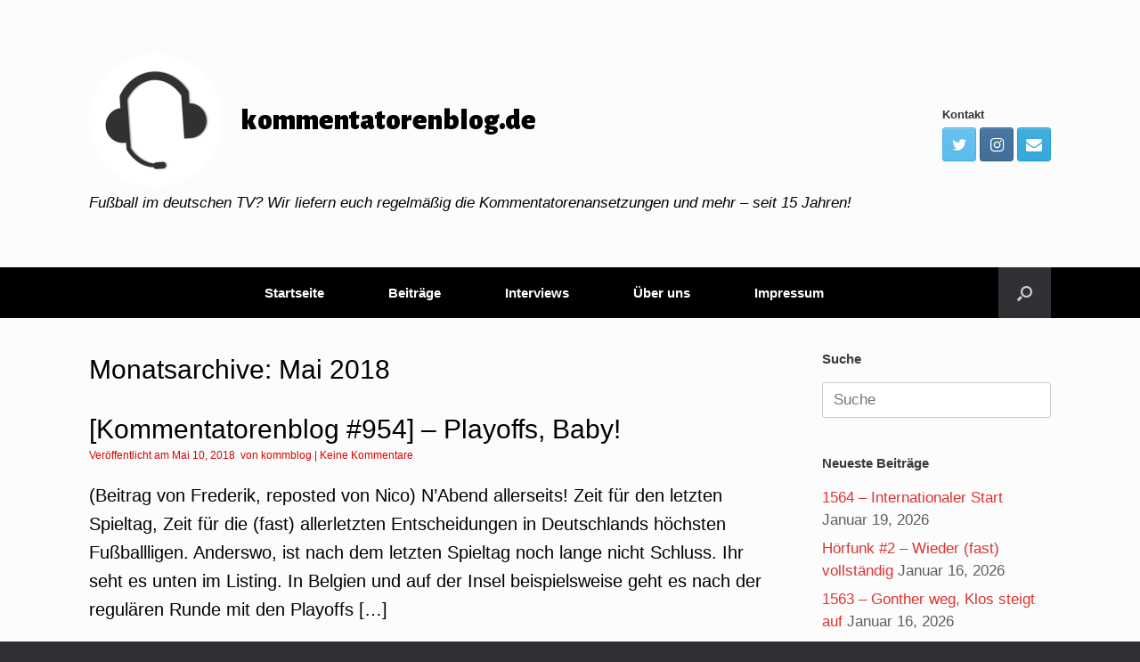

--- FILE ---
content_type: text/html; charset=UTF-8
request_url: https://kommentatorenblog.de/?m=201805
body_size: 62404
content:
<!DOCTYPE html>
<html lang="de">
<head>
	<meta charset="UTF-8" />
	<meta http-equiv="X-UA-Compatible" content="IE=10" />
	<link rel="profile" href="http://gmpg.org/xfn/11" />
	<link rel="pingback" href="https://kommentatorenblog.de/xmlrpc.php" />
	<title>Mai 2018 &#8211; kommentatorenblog.de</title>
<meta name='robots' content='max-image-preview:large' />
	<style>img:is([sizes="auto" i], [sizes^="auto," i]) { contain-intrinsic-size: 3000px 1500px }</style>
	<link rel="alternate" type="application/rss+xml" title="kommentatorenblog.de &raquo; Feed" href="https://kommentatorenblog.de/?feed=rss2" />
<link rel="alternate" type="application/rss+xml" title="kommentatorenblog.de &raquo; Kommentar-Feed" href="https://kommentatorenblog.de/?feed=comments-rss2" />
<script type="text/javascript">
/* <![CDATA[ */
window._wpemojiSettings = {"baseUrl":"https:\/\/s.w.org\/images\/core\/emoji\/15.0.3\/72x72\/","ext":".png","svgUrl":"https:\/\/s.w.org\/images\/core\/emoji\/15.0.3\/svg\/","svgExt":".svg","source":{"concatemoji":"https:\/\/kommentatorenblog.de\/wp-includes\/js\/wp-emoji-release.min.js?ver=6.7.4"}};
/*! This file is auto-generated */
!function(i,n){var o,s,e;function c(e){try{var t={supportTests:e,timestamp:(new Date).valueOf()};sessionStorage.setItem(o,JSON.stringify(t))}catch(e){}}function p(e,t,n){e.clearRect(0,0,e.canvas.width,e.canvas.height),e.fillText(t,0,0);var t=new Uint32Array(e.getImageData(0,0,e.canvas.width,e.canvas.height).data),r=(e.clearRect(0,0,e.canvas.width,e.canvas.height),e.fillText(n,0,0),new Uint32Array(e.getImageData(0,0,e.canvas.width,e.canvas.height).data));return t.every(function(e,t){return e===r[t]})}function u(e,t,n){switch(t){case"flag":return n(e,"\ud83c\udff3\ufe0f\u200d\u26a7\ufe0f","\ud83c\udff3\ufe0f\u200b\u26a7\ufe0f")?!1:!n(e,"\ud83c\uddfa\ud83c\uddf3","\ud83c\uddfa\u200b\ud83c\uddf3")&&!n(e,"\ud83c\udff4\udb40\udc67\udb40\udc62\udb40\udc65\udb40\udc6e\udb40\udc67\udb40\udc7f","\ud83c\udff4\u200b\udb40\udc67\u200b\udb40\udc62\u200b\udb40\udc65\u200b\udb40\udc6e\u200b\udb40\udc67\u200b\udb40\udc7f");case"emoji":return!n(e,"\ud83d\udc26\u200d\u2b1b","\ud83d\udc26\u200b\u2b1b")}return!1}function f(e,t,n){var r="undefined"!=typeof WorkerGlobalScope&&self instanceof WorkerGlobalScope?new OffscreenCanvas(300,150):i.createElement("canvas"),a=r.getContext("2d",{willReadFrequently:!0}),o=(a.textBaseline="top",a.font="600 32px Arial",{});return e.forEach(function(e){o[e]=t(a,e,n)}),o}function t(e){var t=i.createElement("script");t.src=e,t.defer=!0,i.head.appendChild(t)}"undefined"!=typeof Promise&&(o="wpEmojiSettingsSupports",s=["flag","emoji"],n.supports={everything:!0,everythingExceptFlag:!0},e=new Promise(function(e){i.addEventListener("DOMContentLoaded",e,{once:!0})}),new Promise(function(t){var n=function(){try{var e=JSON.parse(sessionStorage.getItem(o));if("object"==typeof e&&"number"==typeof e.timestamp&&(new Date).valueOf()<e.timestamp+604800&&"object"==typeof e.supportTests)return e.supportTests}catch(e){}return null}();if(!n){if("undefined"!=typeof Worker&&"undefined"!=typeof OffscreenCanvas&&"undefined"!=typeof URL&&URL.createObjectURL&&"undefined"!=typeof Blob)try{var e="postMessage("+f.toString()+"("+[JSON.stringify(s),u.toString(),p.toString()].join(",")+"));",r=new Blob([e],{type:"text/javascript"}),a=new Worker(URL.createObjectURL(r),{name:"wpTestEmojiSupports"});return void(a.onmessage=function(e){c(n=e.data),a.terminate(),t(n)})}catch(e){}c(n=f(s,u,p))}t(n)}).then(function(e){for(var t in e)n.supports[t]=e[t],n.supports.everything=n.supports.everything&&n.supports[t],"flag"!==t&&(n.supports.everythingExceptFlag=n.supports.everythingExceptFlag&&n.supports[t]);n.supports.everythingExceptFlag=n.supports.everythingExceptFlag&&!n.supports.flag,n.DOMReady=!1,n.readyCallback=function(){n.DOMReady=!0}}).then(function(){return e}).then(function(){var e;n.supports.everything||(n.readyCallback(),(e=n.source||{}).concatemoji?t(e.concatemoji):e.wpemoji&&e.twemoji&&(t(e.twemoji),t(e.wpemoji)))}))}((window,document),window._wpemojiSettings);
/* ]]> */
</script>
<style id='wp-emoji-styles-inline-css' type='text/css'>

	img.wp-smiley, img.emoji {
		display: inline !important;
		border: none !important;
		box-shadow: none !important;
		height: 1em !important;
		width: 1em !important;
		margin: 0 0.07em !important;
		vertical-align: -0.1em !important;
		background: none !important;
		padding: 0 !important;
	}
</style>
<link rel='stylesheet' id='wp-block-library-css' href='https://kommentatorenblog.de/wp-includes/css/dist/block-library/style.min.css?ver=6.7.4' type='text/css' media='all' />
<link rel='stylesheet' id='ifb-instagram-style-css' href='https://kommentatorenblog.de/wp-content/plugins/social-feed-block/dist/style.css?ver=1.0.7' type='text/css' media='all' />
<style id='classic-theme-styles-inline-css' type='text/css'>
/*! This file is auto-generated */
.wp-block-button__link{color:#fff;background-color:#32373c;border-radius:9999px;box-shadow:none;text-decoration:none;padding:calc(.667em + 2px) calc(1.333em + 2px);font-size:1.125em}.wp-block-file__button{background:#32373c;color:#fff;text-decoration:none}
</style>
<style id='global-styles-inline-css' type='text/css'>
:root{--wp--preset--aspect-ratio--square: 1;--wp--preset--aspect-ratio--4-3: 4/3;--wp--preset--aspect-ratio--3-4: 3/4;--wp--preset--aspect-ratio--3-2: 3/2;--wp--preset--aspect-ratio--2-3: 2/3;--wp--preset--aspect-ratio--16-9: 16/9;--wp--preset--aspect-ratio--9-16: 9/16;--wp--preset--color--black: #000000;--wp--preset--color--cyan-bluish-gray: #abb8c3;--wp--preset--color--white: #ffffff;--wp--preset--color--pale-pink: #f78da7;--wp--preset--color--vivid-red: #cf2e2e;--wp--preset--color--luminous-vivid-orange: #ff6900;--wp--preset--color--luminous-vivid-amber: #fcb900;--wp--preset--color--light-green-cyan: #7bdcb5;--wp--preset--color--vivid-green-cyan: #00d084;--wp--preset--color--pale-cyan-blue: #8ed1fc;--wp--preset--color--vivid-cyan-blue: #0693e3;--wp--preset--color--vivid-purple: #9b51e0;--wp--preset--gradient--vivid-cyan-blue-to-vivid-purple: linear-gradient(135deg,rgba(6,147,227,1) 0%,rgb(155,81,224) 100%);--wp--preset--gradient--light-green-cyan-to-vivid-green-cyan: linear-gradient(135deg,rgb(122,220,180) 0%,rgb(0,208,130) 100%);--wp--preset--gradient--luminous-vivid-amber-to-luminous-vivid-orange: linear-gradient(135deg,rgba(252,185,0,1) 0%,rgba(255,105,0,1) 100%);--wp--preset--gradient--luminous-vivid-orange-to-vivid-red: linear-gradient(135deg,rgba(255,105,0,1) 0%,rgb(207,46,46) 100%);--wp--preset--gradient--very-light-gray-to-cyan-bluish-gray: linear-gradient(135deg,rgb(238,238,238) 0%,rgb(169,184,195) 100%);--wp--preset--gradient--cool-to-warm-spectrum: linear-gradient(135deg,rgb(74,234,220) 0%,rgb(151,120,209) 20%,rgb(207,42,186) 40%,rgb(238,44,130) 60%,rgb(251,105,98) 80%,rgb(254,248,76) 100%);--wp--preset--gradient--blush-light-purple: linear-gradient(135deg,rgb(255,206,236) 0%,rgb(152,150,240) 100%);--wp--preset--gradient--blush-bordeaux: linear-gradient(135deg,rgb(254,205,165) 0%,rgb(254,45,45) 50%,rgb(107,0,62) 100%);--wp--preset--gradient--luminous-dusk: linear-gradient(135deg,rgb(255,203,112) 0%,rgb(199,81,192) 50%,rgb(65,88,208) 100%);--wp--preset--gradient--pale-ocean: linear-gradient(135deg,rgb(255,245,203) 0%,rgb(182,227,212) 50%,rgb(51,167,181) 100%);--wp--preset--gradient--electric-grass: linear-gradient(135deg,rgb(202,248,128) 0%,rgb(113,206,126) 100%);--wp--preset--gradient--midnight: linear-gradient(135deg,rgb(2,3,129) 0%,rgb(40,116,252) 100%);--wp--preset--font-size--small: 13px;--wp--preset--font-size--medium: 20px;--wp--preset--font-size--large: 36px;--wp--preset--font-size--x-large: 42px;--wp--preset--spacing--20: 0.44rem;--wp--preset--spacing--30: 0.67rem;--wp--preset--spacing--40: 1rem;--wp--preset--spacing--50: 1.5rem;--wp--preset--spacing--60: 2.25rem;--wp--preset--spacing--70: 3.38rem;--wp--preset--spacing--80: 5.06rem;--wp--preset--shadow--natural: 6px 6px 9px rgba(0, 0, 0, 0.2);--wp--preset--shadow--deep: 12px 12px 50px rgba(0, 0, 0, 0.4);--wp--preset--shadow--sharp: 6px 6px 0px rgba(0, 0, 0, 0.2);--wp--preset--shadow--outlined: 6px 6px 0px -3px rgba(255, 255, 255, 1), 6px 6px rgba(0, 0, 0, 1);--wp--preset--shadow--crisp: 6px 6px 0px rgba(0, 0, 0, 1);}:where(.is-layout-flex){gap: 0.5em;}:where(.is-layout-grid){gap: 0.5em;}body .is-layout-flex{display: flex;}.is-layout-flex{flex-wrap: wrap;align-items: center;}.is-layout-flex > :is(*, div){margin: 0;}body .is-layout-grid{display: grid;}.is-layout-grid > :is(*, div){margin: 0;}:where(.wp-block-columns.is-layout-flex){gap: 2em;}:where(.wp-block-columns.is-layout-grid){gap: 2em;}:where(.wp-block-post-template.is-layout-flex){gap: 1.25em;}:where(.wp-block-post-template.is-layout-grid){gap: 1.25em;}.has-black-color{color: var(--wp--preset--color--black) !important;}.has-cyan-bluish-gray-color{color: var(--wp--preset--color--cyan-bluish-gray) !important;}.has-white-color{color: var(--wp--preset--color--white) !important;}.has-pale-pink-color{color: var(--wp--preset--color--pale-pink) !important;}.has-vivid-red-color{color: var(--wp--preset--color--vivid-red) !important;}.has-luminous-vivid-orange-color{color: var(--wp--preset--color--luminous-vivid-orange) !important;}.has-luminous-vivid-amber-color{color: var(--wp--preset--color--luminous-vivid-amber) !important;}.has-light-green-cyan-color{color: var(--wp--preset--color--light-green-cyan) !important;}.has-vivid-green-cyan-color{color: var(--wp--preset--color--vivid-green-cyan) !important;}.has-pale-cyan-blue-color{color: var(--wp--preset--color--pale-cyan-blue) !important;}.has-vivid-cyan-blue-color{color: var(--wp--preset--color--vivid-cyan-blue) !important;}.has-vivid-purple-color{color: var(--wp--preset--color--vivid-purple) !important;}.has-black-background-color{background-color: var(--wp--preset--color--black) !important;}.has-cyan-bluish-gray-background-color{background-color: var(--wp--preset--color--cyan-bluish-gray) !important;}.has-white-background-color{background-color: var(--wp--preset--color--white) !important;}.has-pale-pink-background-color{background-color: var(--wp--preset--color--pale-pink) !important;}.has-vivid-red-background-color{background-color: var(--wp--preset--color--vivid-red) !important;}.has-luminous-vivid-orange-background-color{background-color: var(--wp--preset--color--luminous-vivid-orange) !important;}.has-luminous-vivid-amber-background-color{background-color: var(--wp--preset--color--luminous-vivid-amber) !important;}.has-light-green-cyan-background-color{background-color: var(--wp--preset--color--light-green-cyan) !important;}.has-vivid-green-cyan-background-color{background-color: var(--wp--preset--color--vivid-green-cyan) !important;}.has-pale-cyan-blue-background-color{background-color: var(--wp--preset--color--pale-cyan-blue) !important;}.has-vivid-cyan-blue-background-color{background-color: var(--wp--preset--color--vivid-cyan-blue) !important;}.has-vivid-purple-background-color{background-color: var(--wp--preset--color--vivid-purple) !important;}.has-black-border-color{border-color: var(--wp--preset--color--black) !important;}.has-cyan-bluish-gray-border-color{border-color: var(--wp--preset--color--cyan-bluish-gray) !important;}.has-white-border-color{border-color: var(--wp--preset--color--white) !important;}.has-pale-pink-border-color{border-color: var(--wp--preset--color--pale-pink) !important;}.has-vivid-red-border-color{border-color: var(--wp--preset--color--vivid-red) !important;}.has-luminous-vivid-orange-border-color{border-color: var(--wp--preset--color--luminous-vivid-orange) !important;}.has-luminous-vivid-amber-border-color{border-color: var(--wp--preset--color--luminous-vivid-amber) !important;}.has-light-green-cyan-border-color{border-color: var(--wp--preset--color--light-green-cyan) !important;}.has-vivid-green-cyan-border-color{border-color: var(--wp--preset--color--vivid-green-cyan) !important;}.has-pale-cyan-blue-border-color{border-color: var(--wp--preset--color--pale-cyan-blue) !important;}.has-vivid-cyan-blue-border-color{border-color: var(--wp--preset--color--vivid-cyan-blue) !important;}.has-vivid-purple-border-color{border-color: var(--wp--preset--color--vivid-purple) !important;}.has-vivid-cyan-blue-to-vivid-purple-gradient-background{background: var(--wp--preset--gradient--vivid-cyan-blue-to-vivid-purple) !important;}.has-light-green-cyan-to-vivid-green-cyan-gradient-background{background: var(--wp--preset--gradient--light-green-cyan-to-vivid-green-cyan) !important;}.has-luminous-vivid-amber-to-luminous-vivid-orange-gradient-background{background: var(--wp--preset--gradient--luminous-vivid-amber-to-luminous-vivid-orange) !important;}.has-luminous-vivid-orange-to-vivid-red-gradient-background{background: var(--wp--preset--gradient--luminous-vivid-orange-to-vivid-red) !important;}.has-very-light-gray-to-cyan-bluish-gray-gradient-background{background: var(--wp--preset--gradient--very-light-gray-to-cyan-bluish-gray) !important;}.has-cool-to-warm-spectrum-gradient-background{background: var(--wp--preset--gradient--cool-to-warm-spectrum) !important;}.has-blush-light-purple-gradient-background{background: var(--wp--preset--gradient--blush-light-purple) !important;}.has-blush-bordeaux-gradient-background{background: var(--wp--preset--gradient--blush-bordeaux) !important;}.has-luminous-dusk-gradient-background{background: var(--wp--preset--gradient--luminous-dusk) !important;}.has-pale-ocean-gradient-background{background: var(--wp--preset--gradient--pale-ocean) !important;}.has-electric-grass-gradient-background{background: var(--wp--preset--gradient--electric-grass) !important;}.has-midnight-gradient-background{background: var(--wp--preset--gradient--midnight) !important;}.has-small-font-size{font-size: var(--wp--preset--font-size--small) !important;}.has-medium-font-size{font-size: var(--wp--preset--font-size--medium) !important;}.has-large-font-size{font-size: var(--wp--preset--font-size--large) !important;}.has-x-large-font-size{font-size: var(--wp--preset--font-size--x-large) !important;}
:where(.wp-block-post-template.is-layout-flex){gap: 1.25em;}:where(.wp-block-post-template.is-layout-grid){gap: 1.25em;}
:where(.wp-block-columns.is-layout-flex){gap: 2em;}:where(.wp-block-columns.is-layout-grid){gap: 2em;}
:root :where(.wp-block-pullquote){font-size: 1.5em;line-height: 1.6;}
</style>
<link rel='stylesheet' id='bwg_fonts-css' href='https://kommentatorenblog.de/wp-content/plugins/photo-gallery/css/bwg-fonts/fonts.css?ver=0.0.1' type='text/css' media='all' />
<link rel='stylesheet' id='sumoselect-css' href='https://kommentatorenblog.de/wp-content/plugins/photo-gallery/css/sumoselect.min.css?ver=3.4.6' type='text/css' media='all' />
<link rel='stylesheet' id='mCustomScrollbar-css' href='https://kommentatorenblog.de/wp-content/plugins/photo-gallery/css/jquery.mCustomScrollbar.min.css?ver=3.1.5' type='text/css' media='all' />
<link rel='stylesheet' id='bwg_googlefonts-css' href='https://fonts.googleapis.com/css?family=Ubuntu&#038;subset=greek,latin,greek-ext,vietnamese,cyrillic-ext,latin-ext,cyrillic' type='text/css' media='all' />
<link rel='stylesheet' id='bwg_frontend-css' href='https://kommentatorenblog.de/wp-content/plugins/photo-gallery/css/styles.min.css?ver=1.8.31' type='text/css' media='all' />
<link rel='stylesheet' id='yop-public-css' href='https://kommentatorenblog.de/wp-content/plugins/yop-poll/public/assets/css/yop-poll-public-6.5.29.css?ver=6.7.4' type='text/css' media='all' />
<link rel='stylesheet' id='vantage-style-css' href='https://kommentatorenblog.de/wp-content/themes/vantage/style.css?ver=1.19.8' type='text/css' media='all' />
<link rel='stylesheet' id='font-awesome-css' href='https://kommentatorenblog.de/wp-content/themes/vantage/fontawesome/css/font-awesome.css?ver=4.6.2' type='text/css' media='all' />
<link rel='stylesheet' id='social-media-widget-css' href='https://kommentatorenblog.de/wp-content/themes/vantage/css/social-media-widget.css?ver=1.19.8' type='text/css' media='all' />
<link rel='stylesheet' id='siteorigin-mobilenav-css' href='https://kommentatorenblog.de/wp-content/themes/vantage/inc/mobilenav/css/mobilenav.css?ver=1.19.8' type='text/css' media='all' />
<script type="text/javascript" src="https://kommentatorenblog.de/wp-includes/js/dist/vendor/react.min.js?ver=18.3.1.1" id="react-js"></script>
<script type="text/javascript" src="https://kommentatorenblog.de/wp-includes/js/dist/vendor/react-dom.min.js?ver=18.3.1.1" id="react-dom-js"></script>
<script type="text/javascript" src="https://kommentatorenblog.de/wp-includes/js/jquery/jquery.min.js?ver=3.7.1" id="jquery-core-js"></script>
<script type="text/javascript" src="https://kommentatorenblog.de/wp-includes/js/jquery/jquery-migrate.min.js?ver=3.4.1" id="jquery-migrate-js"></script>
<script type="text/javascript" src="https://kommentatorenblog.de/wp-content/plugins/social-feed-block/dist/script.js?ver=1.0.7" id="ifb-instagram-script-js"></script>
<script type="text/javascript" src="https://kommentatorenblog.de/wp-content/plugins/photo-gallery/js/jquery.sumoselect.min.js?ver=3.4.6" id="sumoselect-js"></script>
<script type="text/javascript" src="https://kommentatorenblog.de/wp-content/plugins/photo-gallery/js/tocca.min.js?ver=2.0.9" id="bwg_mobile-js"></script>
<script type="text/javascript" src="https://kommentatorenblog.de/wp-content/plugins/photo-gallery/js/jquery.mCustomScrollbar.concat.min.js?ver=3.1.5" id="mCustomScrollbar-js"></script>
<script type="text/javascript" src="https://kommentatorenblog.de/wp-content/plugins/photo-gallery/js/jquery.fullscreen.min.js?ver=0.6.0" id="jquery-fullscreen-js"></script>
<script type="text/javascript" id="bwg_frontend-js-extra">
/* <![CDATA[ */
var bwg_objectsL10n = {"bwg_field_required":"Feld ist erforderlich.","bwg_mail_validation":"Dies ist keine g\u00fcltige E-Mail-Adresse.","bwg_search_result":"Es gibt keine Bilder, die deiner Suche entsprechen.","bwg_select_tag":"Select Tag","bwg_order_by":"Order By","bwg_search":"Suchen","bwg_show_ecommerce":"Show Ecommerce","bwg_hide_ecommerce":"Hide Ecommerce","bwg_show_comments":"Kommentare anzeigen","bwg_hide_comments":"Kommentare ausblenden ","bwg_restore":"Wiederherstellen","bwg_maximize":"Maximieren","bwg_fullscreen":"Vollbild","bwg_exit_fullscreen":"Vollbild verlassen","bwg_search_tag":"SEARCH...","bwg_tag_no_match":"No tags found","bwg_all_tags_selected":"All tags selected","bwg_tags_selected":"tags selected","play":"Abspielen","pause":"Pause","is_pro":"","bwg_play":"Abspielen","bwg_pause":"Pause","bwg_hide_info":"Info ausblenden","bwg_show_info":"Info anzeigen","bwg_hide_rating":"Hide rating","bwg_show_rating":"Show rating","ok":"Ok","cancel":"Cancel","select_all":"Select all","lazy_load":"0","lazy_loader":"https:\/\/kommentatorenblog.de\/wp-content\/plugins\/photo-gallery\/images\/ajax_loader.png","front_ajax":"0","bwg_tag_see_all":"see all tags","bwg_tag_see_less":"see less tags"};
/* ]]> */
</script>
<script type="text/javascript" src="https://kommentatorenblog.de/wp-content/plugins/photo-gallery/js/scripts.min.js?ver=1.8.31" id="bwg_frontend-js"></script>
<script type="text/javascript" id="yop-public-js-extra">
/* <![CDATA[ */
var objectL10n = {"yopPollParams":{"urlParams":{"ajax":"https:\/\/kommentatorenblog.de\/wp-admin\/admin-ajax.php","wpLogin":"https:\/\/kommentatorenblog.de\/wp-login.php?redirect_to=https%3A%2F%2Fkommentatorenblog.de%2Fwp-admin%2Fadmin-ajax.php%3Faction%3Dyop_poll_record_wordpress_vote"},"apiParams":{"reCaptcha":{"siteKey":""},"reCaptchaV2Invisible":{"siteKey":""},"reCaptchaV3":{"siteKey":""},"hCaptcha":{"siteKey":""}},"captchaParams":{"imgPath":"https:\/\/kommentatorenblog.de\/wp-content\/plugins\/yop-poll\/public\/assets\/img\/","url":"https:\/\/kommentatorenblog.de\/wp-content\/plugins\/yop-poll\/app.php","accessibilityAlt":"Sound icon","accessibilityTitle":"Accessibility option: listen to a question and answer it!","accessibilityDescription":"Type below the <strong>answer<\/strong> to what you hear. Numbers or words:","explanation":"Click or touch the <strong>ANSWER<\/strong>","refreshAlt":"Refresh\/reload icon","refreshTitle":"Refresh\/reload: get new images and accessibility option!"},"voteParams":{"invalidPoll":"Invalid Poll","noAnswersSelected":"No answer selected","minAnswersRequired":"At least {min_answers_allowed} answer(s) required","maxAnswersRequired":"A max of {max_answers_allowed} answer(s) accepted","noAnswerForOther":"No other answer entered","noValueForCustomField":"{custom_field_name} is required","consentNotChecked":"You must agree to our terms and conditions","noCaptchaSelected":"Captcha is required","thankYou":"Thank you for your vote"},"resultsParams":{"singleVote":"vote","multipleVotes":"votes","singleAnswer":"answer","multipleAnswers":"answers"}}};
/* ]]> */
</script>
<script type="text/javascript" src="https://kommentatorenblog.de/wp-content/plugins/yop-poll/public/assets/js/yop-poll-public-6.5.29.min.js?ver=6.7.4" id="yop-public-js"></script>
<script type="text/javascript" src="https://kommentatorenblog.de/wp-content/themes/vantage/js/jquery.flexslider.min.js?ver=2.1" id="jquery-flexslider-js"></script>
<script type="text/javascript" src="https://kommentatorenblog.de/wp-content/themes/vantage/js/jquery.touchSwipe.min.js?ver=1.6.6" id="jquery-touchswipe-js"></script>
<script type="text/javascript" id="vantage-main-js-extra">
/* <![CDATA[ */
var vantage = {"fitvids":"1"};
/* ]]> */
</script>
<script type="text/javascript" src="https://kommentatorenblog.de/wp-content/themes/vantage/js/jquery.theme-main.min.js?ver=1.19.8" id="vantage-main-js"></script>
<script type="text/javascript" src="https://kommentatorenblog.de/wp-content/themes/vantage/js/jquery.fitvids.min.js?ver=1.0" id="jquery-fitvids-js"></script>
<!--[if lt IE 9]>
<script type="text/javascript" src="https://kommentatorenblog.de/wp-content/themes/vantage/js/html5.min.js?ver=3.7.3" id="vantage-html5-js"></script>
<![endif]-->
<!--[if (gte IE 6)&(lte IE 8)]>
<script type="text/javascript" src="https://kommentatorenblog.de/wp-content/themes/vantage/js/selectivizr.min.js?ver=1.0.3b" id="vantage-selectivizr-js"></script>
<![endif]-->
<script type="text/javascript" id="siteorigin-mobilenav-js-extra">
/* <![CDATA[ */
var mobileNav = {"search":{"url":"https:\/\/kommentatorenblog.de","placeholder":"Suche"},"text":{"navigate":"Men\u00fc","back":"Zur\u00fcck","close":"Schlie\u00dfen"},"nextIconUrl":"https:\/\/kommentatorenblog.de\/wp-content\/themes\/vantage\/inc\/mobilenav\/images\/next.png","mobileMenuClose":"<i class=\"fa fa-times\"><\/i>"};
/* ]]> */
</script>
<script type="text/javascript" src="https://kommentatorenblog.de/wp-content/themes/vantage/inc/mobilenav/js/mobilenav.min.js?ver=1.19.8" id="siteorigin-mobilenav-js"></script>
<link rel="https://api.w.org/" href="https://kommentatorenblog.de/index.php?rest_route=/" /><link rel="EditURI" type="application/rsd+xml" title="RSD" href="https://kommentatorenblog.de/xmlrpc.php?rsd" />
<meta name="generator" content="WordPress 6.7.4" />
<meta name="viewport" content="width=device-width, initial-scale=1" />		<style type="text/css">
			.so-mobilenav-mobile + * { display: none; }
			@media screen and (max-width: 480px) { .so-mobilenav-mobile + * { display: block; } .so-mobilenav-standard + * { display: none; } .site-navigation #search-icon { display: none; } }
		</style>
	<style type="text/css">.recentcomments a{display:inline !important;padding:0 !important;margin:0 !important;}</style>	<style type="text/css" media="screen">
		#footer-widgets .widget { width: 100%; }
		#masthead-widgets .widget { width: 100%; }
	</style>
	<style type="text/css" id="customizer-css">@import url(//fonts.googleapis.com/css?family=Alegreya+Sans:900&display=block); body,button,input,select,textarea { font-family: "Arial", Arial, Helvetica, sans-serif; font-weight: 400 } #masthead.site-header .hgroup .site-title, #masthead.site-header.masthead-logo-in-menu .logo > .site-title { font-family: "Alegreya Sans"; font-weight: 900; color: #000000 } #page-wrapper h1,#page-wrapper h2,#page-wrapper h3,#page-wrapper h4,#page-wrapper h5,#page-wrapper h6 { font-family: "Arial", Arial, Helvetica, sans-serif; font-weight: 400 } .main-navigation, .mobile-nav-frame, .mobile-nav-frame .title h3 { font-family: "Arial", Arial, Helvetica, sans-serif; font-weight: 400 } #masthead.site-header .hgroup .site-title, #masthead.masthead-logo-in-menu .logo > .site-title { font-size: 33px } #masthead .hgroup .site-description, #masthead.masthead-logo-in-menu .site-description { color: #000000 } #masthead .hgroup .support-text, #masthead .hgroup .site-description { font-size: 17px; color: #000000 } #page-title, article.post .entry-header h1.entry-title, article.page .entry-header h1.entry-title { font-size: 30px; color: #000000 } .entry-content { font-size: 20px } #secondary .widget { font-size: 17px } article.post .entry-header .entry-meta, article.post .entry-categories, article.page .entry-categories { color: #dd0000 } article.post .entry-header .entry-meta a, article.post .entry-categories a, article.page .entry-categories a { color: #dd0000 } .entry-content, .entry-summary, #comments .commentlist article .comment-meta a { color: #000000 } .entry-content h1, .entry-content h2, .entry-content h3, .entry-content h4, .entry-content h5, .entry-content h6, #comments .commentlist article .comment-author a, #comments .commentlist article .comment-author, #comments-title, #reply-title, #commentform label { color: #000000 } #comments-title, #reply-title { border-bottom-color: #000000 } .entry-content h1 { font-size: 23px } .entry-content h5 { font-size: 20px } .entry-content h6 { font-size: 20px } #masthead .hgroup { padding-top: 60px; padding-bottom: 60px } .entry-content a, .entry-content a:visited, article.post .author-box .box-content .author-posts a:hover, #secondary a, #secondary a:visited, #masthead .hgroup a, #masthead .hgroup a:visited, .comment-form .logged-in-as a, .comment-form .logged-in-as a:visited { color: #dd3333 } .entry-content a:hover, .entry-content a:focus, .entry-content a:active, #secondary a:hover, #masthead .hgroup a:hover, #masthead .hgroup a:focus, #masthead .hgroup a:active, .comment-form .logged-in-as a:hover, .comment-form .logged-in-as a:focus, .comment-form .logged-in-as a:active { color: #dd3333 } .main-navigation ul { text-align: center } .main-navigation { background-color: #000000 } .main-navigation a { color: #ffffff } .main-navigation ul ul { background-color: #000000 } .main-navigation ul ul a { color: #ffffff } .main-navigation ul li:hover > a, .main-navigation ul li.focus > a, #search-icon #search-icon-icon:hover, #search-icon #search-icon-icon:focus { background-color: #dd3333 } .main-navigation ul ul li:hover > a, .main-navigation ul ul li.focus > a { background-color: #dd3333 } .main-navigation [class^="fa fa-"], .main-navigation .mobile-nav-icon { color: #ffffff } .main-navigation ul li a { padding-top: 21px; padding-bottom: 21px } .main-navigation ul li a, #masthead.masthead-logo-in-menu .logo { padding-left: 36px; padding-right: 36px } .main-navigation ul li { font-size: 15px } a.button, button, html input[type="button"], input[type="reset"], input[type="submit"], .post-navigation a, #image-navigation a, article.post .more-link, article.page .more-link, .paging-navigation a, .woocommerce #page-wrapper .button, .woocommerce a.button, .woocommerce .checkout-button, .woocommerce input.button, #infinite-handle span { background: #ffffff; border-color: #dd3333 } a.button:hover, button:hover, html input[type="button"]:hover, input[type="reset"]:hover, input[type="submit"]:hover, .post-navigation a:hover, #image-navigation a:hover, article.post .more-link:hover, article.page .more-link:hover, .paging-navigation a:hover, .woocommerce #page-wrapper .button:hover, .woocommerce a.button:hover, .woocommerce .checkout-button:hover, .woocommerce input.button:hover, .woocommerce input.button:disabled:hover, .woocommerce input.button:disabled[disabled]:hover, #infinite-handle span:hover { background: #ffffff } a.button:hover, button:hover, html input[type="button"]:hover, input[type="reset"]:hover, input[type="submit"]:hover, .post-navigation a:hover, #image-navigation a:hover, article.post .more-link:hover, article.page .more-link:hover, .paging-navigation a:hover, .woocommerce #page-wrapper .button:hover, .woocommerce a.button:hover, .woocommerce .checkout-button:hover, .woocommerce input.button:hover, #infinite-handle span:hover { opacity: 0.75; border-color: #dd3333 } a.button:focus, button:focus, html input[type="button"]:focus, input[type="reset"]:focus, input[type="submit"]:focus, .post-navigation a:focus, #image-navigation a:focus, article.post .more-link:focus, article.page .more-link:focus, .paging-navigation a:focus, .woocommerce #page-wrapper .button:focus, .woocommerce a.button:focus, .woocommerce .checkout-button:focus, .woocommerce input.button:focus, .woocommerce input.button:disabled:focus, .woocommerce input.button:disabled[disabled]:focus, #infinite-handle span:focus { background: #ffffff } a.button:focus, button:focus, html input[type="button"]:focus, input[type="reset"]:focus, input[type="submit"]:focus, .post-navigation a:focus, #image-navigation a:focus, article.post .more-link:focus, article.page .more-link:focus, .paging-navigation a:focus, .woocommerce #page-wrapper .button:focus, .woocommerce a.button:focus, .woocommerce .checkout-button:focus, .woocommerce input.button:focus, #infinite-handle span:focus { opacity: 0.75; border-color: #dd3333 } a.button, button, html input[type="button"], input[type="reset"], input[type="submit"], .post-navigation a, #image-navigation a, article.post .more-link, article.page .more-link, .paging-navigation a, .woocommerce #page-wrapper .button, .woocommerce a.button, .woocommerce .checkout-button, .woocommerce input.button, #infinite-handle span button { text-shadow: none } a.button, button, html input[type="button"], input[type="reset"], input[type="submit"], .post-navigation a, #image-navigation a, article.post .more-link, article.page .more-link, .paging-navigation a, .woocommerce #page-wrapper .button, .woocommerce a.button, .woocommerce .checkout-button, .woocommerce input.button, .woocommerce #respond input#submit.alt, .woocommerce a.button.alt, .woocommerce button.button.alt, .woocommerce input.button.alt, #infinite-handle span { -webkit-box-shadow: none; -moz-box-shadow: none; box-shadow: none } #masthead { background-size: cover } </style><link rel="icon" href="https://kommentatorenblog.de/wp-content/uploads/2023/11/cropped-KommBlog_Logo-32x32.png" sizes="32x32" />
<link rel="icon" href="https://kommentatorenblog.de/wp-content/uploads/2023/11/cropped-KommBlog_Logo-192x192.png" sizes="192x192" />
<link rel="apple-touch-icon" href="https://kommentatorenblog.de/wp-content/uploads/2023/11/cropped-KommBlog_Logo-180x180.png" />
<meta name="msapplication-TileImage" content="https://kommentatorenblog.de/wp-content/uploads/2023/11/cropped-KommBlog_Logo-270x270.png" />
<style id="wpforms-css-vars-root">
				:root {
					--wpforms-field-border-radius: 3px;
--wpforms-field-background-color: #ffffff;
--wpforms-field-border-color: rgba( 0, 0, 0, 0.25 );
--wpforms-field-text-color: rgba( 0, 0, 0, 0.7 );
--wpforms-label-color: rgba( 0, 0, 0, 0.85 );
--wpforms-label-sublabel-color: rgba( 0, 0, 0, 0.55 );
--wpforms-label-error-color: #d63637;
--wpforms-button-border-radius: 3px;
--wpforms-button-background-color: #066aab;
--wpforms-button-text-color: #ffffff;
--wpforms-field-size-input-height: 43px;
--wpforms-field-size-input-spacing: 15px;
--wpforms-field-size-font-size: 16px;
--wpforms-field-size-line-height: 19px;
--wpforms-field-size-padding-h: 14px;
--wpforms-field-size-checkbox-size: 16px;
--wpforms-field-size-sublabel-spacing: 5px;
--wpforms-field-size-icon-size: 1;
--wpforms-label-size-font-size: 16px;
--wpforms-label-size-line-height: 19px;
--wpforms-label-size-sublabel-font-size: 14px;
--wpforms-label-size-sublabel-line-height: 17px;
--wpforms-button-size-font-size: 17px;
--wpforms-button-size-height: 41px;
--wpforms-button-size-padding-h: 15px;
--wpforms-button-size-margin-top: 10px;

				}
			</style></head>

<body class="archive date wp-custom-logo group-blog responsive layout-full no-js has-sidebar has-menu-search page-layout-default mobilenav">


<div id="page-wrapper">

	<a class="skip-link screen-reader-text" href="#content">Zum Inhalt springen</a>

	
	
		<header id="masthead" class="site-header" role="banner">

	<div class="hgroup full-container ">

		
			<a href="https://kommentatorenblog.de/" title="kommentatorenblog.de" rel="home" class="logo">
				<img src="https://kommentatorenblog.de/wp-content/uploads/2023/11/cropped-cropped-cropped-cropped-cropped-KommBlog_Logo-e1765552013891.png"  class="logo-height-constrain"  width="150"  height="150"  alt="kommentatorenblog.de Logo"  /><p class="site-title logo-title">kommentatorenblog.de</p>			</a>
							<p class="site-description">Fußball im deutschen TV? Wir liefern euch regelmäßig die Kommentatorenansetzungen und mehr &#8211; seit 15 Jahren!</p>
			
				<div id="header-sidebar" class="no-logo-overlay">
					<aside id="vantage-social-media-3" class="widget widget_vantage-social-media"><h3 class="widget-title">Kontakt</h3><a class="social-media-icon social-media-icon-twitter social-media-icon-size-medium" href="https://twitter.com/komm_blog" title="kommentatorenblog.de Twitter" ><span class="fa fa-twitter"></span></a><a class="social-media-icon social-media-icon-instagram social-media-icon-size-medium" href="https://www.instagram.com/kommentatorenblog.de/" title="kommentatorenblog.de Instagram" ><span class="fa fa-instagram"></span></a><a class="social-media-icon social-media-icon-envelope social-media-icon-size-medium" href="mailto:mail@kommentatorenblog.de" title="kommentatorenblog.de E-Mail" ><span class="fa fa-envelope"></span></a></aside>				</div>

			
		
	</div><!-- .hgroup.full-container -->

	
<nav class="site-navigation main-navigation primary use-sticky-menu mobile-navigation">

	<div class="full-container">
				
					<div id="so-mobilenav-standard-1" data-id="1" class="so-mobilenav-standard"></div><div class="menu-home-container"><ul id="menu-home" class="menu"><li id="menu-item-1057" class="menu-item menu-item-type-custom menu-item-object-custom menu-item-home menu-item-has-children menu-item-1057"><a href="http://kommentatorenblog.de/"><span class="icon"></span>Startseite</a>
<ul class="sub-menu">
	<li id="menu-item-1051" class="menu-item menu-item-type-post_type menu-item-object-page menu-item-home menu-item-1051"><a href="https://kommentatorenblog.de/">Pinnwand</a></li>
</ul>
</li>
<li id="menu-item-5599" class="menu-item menu-item-type-post_type menu-item-object-page current_page_parent menu-item-5599"><a href="https://kommentatorenblog.de/?page_id=5595">Beiträge</a></li>
<li id="menu-item-1050" class="menu-item menu-item-type-post_type menu-item-object-page menu-item-1050"><a href="https://kommentatorenblog.de/?page_id=1048">Interviews</a></li>
<li id="menu-item-5625" class="menu-item menu-item-type-post_type menu-item-object-page menu-item-5625"><a href="https://kommentatorenblog.de/?page_id=5622">Über uns</a></li>
<li id="menu-item-1052" class="menu-item menu-item-type-post_type menu-item-object-page menu-item-1052"><a href="https://kommentatorenblog.de/?page_id=17">Impressum</a></li>
</ul></div><div id="so-mobilenav-mobile-1" data-id="1" class="so-mobilenav-mobile"></div><div class="menu-mobilenav-container"><ul id="mobile-nav-item-wrap-1" class="menu"><li><a href="#" class="mobilenav-main-link" data-id="1"><span class="mobile-nav-icon"></span>Menü</a></li></ul></div>		
					<div id="search-icon">
				<div id="search-icon-icon" tabindex="0" aria-label="Suche öffnen"><div class="vantage-icon-search"></div></div>
				
<form method="get" class="searchform" action="https://kommentatorenblog.de/" role="search">
	<label for="search-form" class="screen-reader-text">Suche nach:</label>
	<input type="search" name="s" class="field" id="search-form" value="" placeholder="Suche"/>
</form>
			</div>
					</div>
</nav><!-- .site-navigation .main-navigation -->

</header><!-- #masthead .site-header -->

	
	
	
	
	<div id="main" class="site-main">
		<div class="full-container">
			
<section id="primary" class="content-area">
	<div id="content" class="site-content" role="main">

		<header class="page-header">
			<h1 id="page-title">Monatsarchive: <span>Mai 2018</span></h1>
					</header><!-- .page-header -->

		
		
		
<article id="post-7344" class="post-7344 post type-post status-publish format-standard hentry category-bundesliga-und-co category-uncategorized">

	
	<div class="entry-main">

		
		<header class="entry-header">
			
			<h1 class="entry-title"><a href="https://kommentatorenblog.de/?p=7344" title="Permalink zu [Kommentatorenblog #954] – Playoffs, Baby!" rel="bookmark">[Kommentatorenblog #954] – Playoffs, Baby!</a></h1>

							<div class="entry-meta">
					Veröffentlicht am <a href="https://kommentatorenblog.de/?p=7344" title="12:07 p.m." rel="bookmark"><time class="entry-date" datetime="2018-05-10T12:07:00+01:00">Mai 10, 2018</time></a><time class="updated" datetime="2021-03-07T13:01:36+01:00">März 7, 2021</time> ﻿<span class="byline"> von <span class="author vcard"><a class="url fn n" href="https://kommentatorenblog.de/?author=1" title="Alle Beiträge von kommblog anzeigen" rel="author">kommblog</a></span></span>  | <span class="comments-link"><a href="https://kommentatorenblog.de/?p=7344#respond">Keine Kommentare</a></span>				</div><!-- .entry-meta -->
			
		</header><!-- .entry-header -->

					<div class="entry-content">
				<p>(Beitrag von Frederik, reposted von Nico) N’Abend allerseits! Zeit für den letzten Spieltag, Zeit für die (fast) allerletzten Entscheidungen in Deutschlands höchsten Fußballligen. Anderswo, ist nach dem letzten Spieltag noch lange nicht Schluss. Ihr seht es unten im Listing. In Belgien und auf der Insel beispielsweise geht es nach der regulären Runde mit den Playoffs [&hellip;]</p>
															</div><!-- .entry-content -->
		
		
	</div>

</article><!-- #post-7344 -->

	
		
<article id="post-7346" class="post-7346 post type-post status-publish format-standard hentry category-bundesliga-und-co category-uncategorized">

	
	<div class="entry-main">

		
		<header class="entry-header">
			
			<h1 class="entry-title"><a href="https://kommentatorenblog.de/?p=7346" title="Permalink zu [Kommentatorenblog #952] – Von Kufen und Rädern" rel="bookmark">[Kommentatorenblog #952] – Von Kufen und Rädern</a></h1>

							<div class="entry-meta">
					Veröffentlicht am <a href="https://kommentatorenblog.de/?p=7346" title="12:10 p.m." rel="bookmark"><time class="entry-date" datetime="2018-05-03T12:10:00+01:00">Mai 3, 2018</time></a><time class="updated" datetime="2021-03-07T13:01:36+01:00">März 7, 2021</time> ﻿<span class="byline"> von <span class="author vcard"><a class="url fn n" href="https://kommentatorenblog.de/?author=4" title="Alle Beiträge von Dennis anzeigen" rel="author">Dennis</a></span></span>  | <span class="comments-link"><a href="https://kommentatorenblog.de/?p=7346#respond">Keine Kommentare</a></span>				</div><!-- .entry-meta -->
			
		</header><!-- .entry-header -->

					<div class="entry-content">
				<p>(Beitrag von Dennis, reposted von Nico) N’Abend allerseits! Eiszeit sieht zwar, zumindest wenn man die aktuelle Wetterlage betrachtet, etwas anders aus, ändert aber nichts an der Tatsache, dass am morgigen Freitag die 82. Eishockey-Weltmeisterschaft beginnt. Dieses Jahr finden die Wettkämpfe in den dänischen Städten Kopenhagen und Herning statt. Nach dem sensationellen Silbermedaillengewinn bei den Olympischen [&hellip;]</p>
															</div><!-- .entry-content -->
		
		
	</div>

</article><!-- #post-7346 -->

	
	

	</div><!-- #content .site-content -->
</section><!-- #primary .content-area -->


<div id="secondary" class="widget-area" role="complementary">
		<aside id="search-2" class="widget widget_search"><h3 class="widget-title">Suche</h3>
<form method="get" class="searchform" action="https://kommentatorenblog.de/" role="search">
	<label for="search-form" class="screen-reader-text">Suche nach:</label>
	<input type="search" name="s" class="field" id="search-form" value="" placeholder="Suche"/>
</form>
</aside>
		<aside id="recent-posts-2" class="widget widget_recent_entries">
		<h3 class="widget-title">Neueste Beiträge</h3>
		<ul>
											<li>
					<a href="https://kommentatorenblog.de/?p=24130">1564 &#8211; Internationaler Start</a>
											<span class="post-date">Januar 19, 2026</span>
									</li>
											<li>
					<a href="https://kommentatorenblog.de/?p=24090">Hörfunk #2 &#8211; Wieder (fast) vollständig</a>
											<span class="post-date">Januar 16, 2026</span>
									</li>
											<li>
					<a href="https://kommentatorenblog.de/?p=24094">1563 &#8211; Gonther weg, Klos steigt auf</a>
											<span class="post-date">Januar 16, 2026</span>
									</li>
					</ul>

		</aside><aside id="recent-comments-2" class="widget widget_recent_comments"><h3 class="widget-title">Neueste Kommentare</h3><ul id="recentcomments"><li class="recentcomments"><span class="comment-author-link">Maurice</span> bei <a href="https://kommentatorenblog.de/?p=24130#comment-25243">1564 &#8211; Internationaler Start</a></li><li class="recentcomments"><span class="comment-author-link">Jonas</span> bei <a href="https://kommentatorenblog.de/?p=24090#comment-25242">Hörfunk #2 &#8211; Wieder (fast) vollständig</a></li><li class="recentcomments"><span class="comment-author-link">Markus Brauckmann</span> bei <a href="https://kommentatorenblog.de/?p=24130#comment-25241">1564 &#8211; Internationaler Start</a></li></ul></aside><aside id="calendar-5" class="widget widget_calendar"><div id="calendar_wrap" class="calendar_wrap"><table id="wp-calendar" class="wp-calendar-table">
	<caption>Mai 2018</caption>
	<thead>
	<tr>
		<th scope="col" title="Montag">M</th>
		<th scope="col" title="Dienstag">D</th>
		<th scope="col" title="Mittwoch">M</th>
		<th scope="col" title="Donnerstag">D</th>
		<th scope="col" title="Freitag">F</th>
		<th scope="col" title="Samstag">S</th>
		<th scope="col" title="Sonntag">S</th>
	</tr>
	</thead>
	<tbody>
	<tr>
		<td colspan="1" class="pad">&nbsp;</td><td>1</td><td>2</td><td><a href="https://kommentatorenblog.de/?m=20180503" aria-label="Beiträge veröffentlicht am 3. May 2018">3</a></td><td>4</td><td>5</td><td>6</td>
	</tr>
	<tr>
		<td>7</td><td>8</td><td>9</td><td><a href="https://kommentatorenblog.de/?m=20180510" aria-label="Beiträge veröffentlicht am 10. May 2018">10</a></td><td>11</td><td>12</td><td>13</td>
	</tr>
	<tr>
		<td>14</td><td>15</td><td>16</td><td>17</td><td>18</td><td>19</td><td>20</td>
	</tr>
	<tr>
		<td>21</td><td>22</td><td>23</td><td>24</td><td>25</td><td>26</td><td>27</td>
	</tr>
	<tr>
		<td>28</td><td>29</td><td>30</td><td>31</td>
		<td class="pad" colspan="3">&nbsp;</td>
	</tr>
	</tbody>
	</table><nav aria-label="Vorherige und nächste Monate" class="wp-calendar-nav">
		<span class="wp-calendar-nav-prev"><a href="https://kommentatorenblog.de/?m=201804">&laquo; Apr.</a></span>
		<span class="pad">&nbsp;</span>
		<span class="wp-calendar-nav-next"><a href="https://kommentatorenblog.de/?m=201808">Aug. &raquo;</a></span>
	</nav></div></aside><aside id="categories-2" class="widget widget_categories"><h3 class="widget-title">Kategorien</h3>
			<ul>
					<li class="cat-item cat-item-424"><a href="https://kommentatorenblog.de/?cat=424">Bundesliga &amp; Co.</a>
</li>
	<li class="cat-item cat-item-425"><a href="https://kommentatorenblog.de/?cat=425">Champions League &amp; Co.</a>
</li>
	<li class="cat-item cat-item-504"><a href="https://kommentatorenblog.de/?cat=504">DFB-Pokal &amp; Co.</a>
</li>
	<li class="cat-item cat-item-429"><a href="https://kommentatorenblog.de/?cat=429">Diverses</a>
</li>
	<li class="cat-item cat-item-562"><a href="https://kommentatorenblog.de/?cat=562">EM 2020</a>
</li>
	<li class="cat-item cat-item-1132"><a href="https://kommentatorenblog.de/?cat=1132">EM 2024</a>
</li>
	<li class="cat-item cat-item-1343"><a href="https://kommentatorenblog.de/?cat=1343">EM 2025</a>
</li>
	<li class="cat-item cat-item-1356"><a href="https://kommentatorenblog.de/?cat=1356">Hörfunk</a>
</li>
	<li class="cat-item cat-item-426"><a href="https://kommentatorenblog.de/?cat=426">Länderspiele &amp; Co.</a>
</li>
	<li class="cat-item cat-item-1203"><a href="https://kommentatorenblog.de/?cat=1203">Olympia 2024</a>
</li>
	<li class="cat-item cat-item-1"><a href="https://kommentatorenblog.de/?cat=1">Uncategorized</a>
</li>
	<li class="cat-item cat-item-879"><a href="https://kommentatorenblog.de/?cat=879">WM 2022</a>
</li>
	<li class="cat-item cat-item-934"><a href="https://kommentatorenblog.de/?cat=934">WM 2023</a>
</li>
			</ul>

			</aside><aside id="archives-2" class="widget widget_archive"><h3 class="widget-title">Archiv</h3>
			<ul>
					<li><a href='https://kommentatorenblog.de/?m=202601'>Januar 2026</a></li>
	<li><a href='https://kommentatorenblog.de/?m=202512'>Dezember 2025</a></li>
	<li><a href='https://kommentatorenblog.de/?m=202511'>November 2025</a></li>
	<li><a href='https://kommentatorenblog.de/?m=202510'>Oktober 2025</a></li>
	<li><a href='https://kommentatorenblog.de/?m=202509'>September 2025</a></li>
	<li><a href='https://kommentatorenblog.de/?m=202508'>August 2025</a></li>
	<li><a href='https://kommentatorenblog.de/?m=202507'>Juli 2025</a></li>
	<li><a href='https://kommentatorenblog.de/?m=202506'>Juni 2025</a></li>
	<li><a href='https://kommentatorenblog.de/?m=202505'>Mai 2025</a></li>
	<li><a href='https://kommentatorenblog.de/?m=202504'>April 2025</a></li>
	<li><a href='https://kommentatorenblog.de/?m=202503'>März 2025</a></li>
	<li><a href='https://kommentatorenblog.de/?m=202502'>Februar 2025</a></li>
	<li><a href='https://kommentatorenblog.de/?m=202501'>Januar 2025</a></li>
	<li><a href='https://kommentatorenblog.de/?m=202412'>Dezember 2024</a></li>
	<li><a href='https://kommentatorenblog.de/?m=202411'>November 2024</a></li>
	<li><a href='https://kommentatorenblog.de/?m=202410'>Oktober 2024</a></li>
	<li><a href='https://kommentatorenblog.de/?m=202409'>September 2024</a></li>
	<li><a href='https://kommentatorenblog.de/?m=202408'>August 2024</a></li>
	<li><a href='https://kommentatorenblog.de/?m=202407'>Juli 2024</a></li>
	<li><a href='https://kommentatorenblog.de/?m=202406'>Juni 2024</a></li>
	<li><a href='https://kommentatorenblog.de/?m=202405'>Mai 2024</a></li>
	<li><a href='https://kommentatorenblog.de/?m=202404'>April 2024</a></li>
	<li><a href='https://kommentatorenblog.de/?m=202403'>März 2024</a></li>
	<li><a href='https://kommentatorenblog.de/?m=202402'>Februar 2024</a></li>
	<li><a href='https://kommentatorenblog.de/?m=202401'>Januar 2024</a></li>
	<li><a href='https://kommentatorenblog.de/?m=202312'>Dezember 2023</a></li>
	<li><a href='https://kommentatorenblog.de/?m=202311'>November 2023</a></li>
	<li><a href='https://kommentatorenblog.de/?m=202310'>Oktober 2023</a></li>
	<li><a href='https://kommentatorenblog.de/?m=202309'>September 2023</a></li>
	<li><a href='https://kommentatorenblog.de/?m=202308'>August 2023</a></li>
	<li><a href='https://kommentatorenblog.de/?m=202307'>Juli 2023</a></li>
	<li><a href='https://kommentatorenblog.de/?m=202306'>Juni 2023</a></li>
	<li><a href='https://kommentatorenblog.de/?m=202305'>Mai 2023</a></li>
	<li><a href='https://kommentatorenblog.de/?m=202304'>April 2023</a></li>
	<li><a href='https://kommentatorenblog.de/?m=202303'>März 2023</a></li>
	<li><a href='https://kommentatorenblog.de/?m=202302'>Februar 2023</a></li>
	<li><a href='https://kommentatorenblog.de/?m=202301'>Januar 2023</a></li>
	<li><a href='https://kommentatorenblog.de/?m=202212'>Dezember 2022</a></li>
	<li><a href='https://kommentatorenblog.de/?m=202211'>November 2022</a></li>
	<li><a href='https://kommentatorenblog.de/?m=202210'>Oktober 2022</a></li>
	<li><a href='https://kommentatorenblog.de/?m=202209'>September 2022</a></li>
	<li><a href='https://kommentatorenblog.de/?m=202208'>August 2022</a></li>
	<li><a href='https://kommentatorenblog.de/?m=202207'>Juli 2022</a></li>
	<li><a href='https://kommentatorenblog.de/?m=202206'>Juni 2022</a></li>
	<li><a href='https://kommentatorenblog.de/?m=202205'>Mai 2022</a></li>
	<li><a href='https://kommentatorenblog.de/?m=202204'>April 2022</a></li>
	<li><a href='https://kommentatorenblog.de/?m=202203'>März 2022</a></li>
	<li><a href='https://kommentatorenblog.de/?m=202202'>Februar 2022</a></li>
	<li><a href='https://kommentatorenblog.de/?m=202201'>Januar 2022</a></li>
	<li><a href='https://kommentatorenblog.de/?m=202112'>Dezember 2021</a></li>
	<li><a href='https://kommentatorenblog.de/?m=202111'>November 2021</a></li>
	<li><a href='https://kommentatorenblog.de/?m=202110'>Oktober 2021</a></li>
	<li><a href='https://kommentatorenblog.de/?m=202109'>September 2021</a></li>
	<li><a href='https://kommentatorenblog.de/?m=202108'>August 2021</a></li>
	<li><a href='https://kommentatorenblog.de/?m=202107'>Juli 2021</a></li>
	<li><a href='https://kommentatorenblog.de/?m=202106'>Juni 2021</a></li>
	<li><a href='https://kommentatorenblog.de/?m=202105'>Mai 2021</a></li>
	<li><a href='https://kommentatorenblog.de/?m=202104'>April 2021</a></li>
	<li><a href='https://kommentatorenblog.de/?m=202103'>März 2021</a></li>
	<li><a href='https://kommentatorenblog.de/?m=202102'>Februar 2021</a></li>
	<li><a href='https://kommentatorenblog.de/?m=202101'>Januar 2021</a></li>
	<li><a href='https://kommentatorenblog.de/?m=202012'>Dezember 2020</a></li>
	<li><a href='https://kommentatorenblog.de/?m=202011'>November 2020</a></li>
	<li><a href='https://kommentatorenblog.de/?m=202010'>Oktober 2020</a></li>
	<li><a href='https://kommentatorenblog.de/?m=202009'>September 2020</a></li>
	<li><a href='https://kommentatorenblog.de/?m=202008'>August 2020</a></li>
	<li><a href='https://kommentatorenblog.de/?m=202007'>Juli 2020</a></li>
	<li><a href='https://kommentatorenblog.de/?m=202006'>Juni 2020</a></li>
	<li><a href='https://kommentatorenblog.de/?m=202005'>Mai 2020</a></li>
	<li><a href='https://kommentatorenblog.de/?m=202004'>April 2020</a></li>
	<li><a href='https://kommentatorenblog.de/?m=202003'>März 2020</a></li>
	<li><a href='https://kommentatorenblog.de/?m=202002'>Februar 2020</a></li>
	<li><a href='https://kommentatorenblog.de/?m=202001'>Januar 2020</a></li>
	<li><a href='https://kommentatorenblog.de/?m=201912'>Dezember 2019</a></li>
	<li><a href='https://kommentatorenblog.de/?m=201911'>November 2019</a></li>
	<li><a href='https://kommentatorenblog.de/?m=201910'>Oktober 2019</a></li>
	<li><a href='https://kommentatorenblog.de/?m=201909'>September 2019</a></li>
	<li><a href='https://kommentatorenblog.de/?m=201908'>August 2019</a></li>
	<li><a href='https://kommentatorenblog.de/?m=201907'>Juli 2019</a></li>
	<li><a href='https://kommentatorenblog.de/?m=201811'>November 2018</a></li>
	<li><a href='https://kommentatorenblog.de/?m=201810'>Oktober 2018</a></li>
	<li><a href='https://kommentatorenblog.de/?m=201808'>August 2018</a></li>
	<li><a href='https://kommentatorenblog.de/?m=201805'>Mai 2018</a></li>
	<li><a href='https://kommentatorenblog.de/?m=201804'>April 2018</a></li>
	<li><a href='https://kommentatorenblog.de/?m=201803'>März 2018</a></li>
	<li><a href='https://kommentatorenblog.de/?m=201802'>Februar 2018</a></li>
	<li><a href='https://kommentatorenblog.de/?m=201801'>Januar 2018</a></li>
	<li><a href='https://kommentatorenblog.de/?m=201712'>Dezember 2017</a></li>
	<li><a href='https://kommentatorenblog.de/?m=201711'>November 2017</a></li>
	<li><a href='https://kommentatorenblog.de/?m=201708'>August 2017</a></li>
	<li><a href='https://kommentatorenblog.de/?m=201608'>August 2016</a></li>
	<li><a href='https://kommentatorenblog.de/?m=200810'>Oktober 2008</a></li>
	<li><a href='https://kommentatorenblog.de/?m=200809'>September 2008</a></li>
	<li><a href='https://kommentatorenblog.de/?m=200808'>August 2008</a></li>
			</ul>

			</aside><aside id="tag_cloud-2" class="widget widget_tag_cloud"><h3 class="widget-title">Schlagwörter</h3><div class="tagcloud"><a href="https://kommentatorenblog.de/?tag=alex-schlueter" class="tag-cloud-link tag-link-49 tag-link-position-1" style="font-size: 9.2962962962963pt;" aria-label="Alex Schlüter (110 Einträge)">Alex Schlüter</a>
<a href="https://kommentatorenblog.de/?tag=ard" class="tag-cloud-link tag-link-19 tag-link-position-2" style="font-size: 8.2592592592593pt;" aria-label="ARD (102 Einträge)">ARD</a>
<a href="https://kommentatorenblog.de/?tag=benny-lauth" class="tag-cloud-link tag-link-166 tag-link-position-3" style="font-size: 8pt;" aria-label="Benny Lauth (99 Einträge)">Benny Lauth</a>
<a href="https://kommentatorenblog.de/?tag=carsten-fuss" class="tag-cloud-link tag-link-131 tag-link-position-4" style="font-size: 11.888888888889pt;" aria-label="Carsten Fuß (141 Einträge)">Carsten Fuß</a>
<a href="https://kommentatorenblog.de/?tag=christian-blunck" class="tag-cloud-link tag-link-57 tag-link-position-5" style="font-size: 10.592592592593pt;" aria-label="Christian Blunck (124 Einträge)">Christian Blunck</a>
<a href="https://kommentatorenblog.de/?tag=christian-strassburger" class="tag-cloud-link tag-link-35 tag-link-position-6" style="font-size: 11.37037037037pt;" aria-label="Christian Straßburger (134 Einträge)">Christian Straßburger</a>
<a href="https://kommentatorenblog.de/?tag=daniel-herzog" class="tag-cloud-link tag-link-212 tag-link-position-7" style="font-size: 8.2592592592593pt;" aria-label="Daniel Herzog (101 Einträge)">Daniel Herzog</a>
<a href="https://kommentatorenblog.de/?tag=dazn" class="tag-cloud-link tag-link-13 tag-link-position-8" style="font-size: 22pt;" aria-label="DAZN (345 Einträge)">DAZN</a>
<a href="https://kommentatorenblog.de/?tag=florian-schmidt-sommerfeld" class="tag-cloud-link tag-link-89 tag-link-position-9" style="font-size: 11.888888888889pt;" aria-label="Florian Schmidt-Sommerfeld (139 Einträge)">Florian Schmidt-Sommerfeld</a>
<a href="https://kommentatorenblog.de/?tag=frank-buschmann" class="tag-cloud-link tag-link-61 tag-link-position-10" style="font-size: 10.074074074074pt;" aria-label="Frank Buschmann (118 Einträge)">Frank Buschmann</a>
<a href="https://kommentatorenblog.de/?tag=hannes-herrmann" class="tag-cloud-link tag-link-104 tag-link-position-11" style="font-size: 12.148148148148pt;" aria-label="Hannes Herrmann (145 Einträge)">Hannes Herrmann</a>
<a href="https://kommentatorenblog.de/?tag=hansi-kuepper" class="tag-cloud-link tag-link-25 tag-link-position-12" style="font-size: 12.148148148148pt;" aria-label="Hansi Küpper (142 Einträge)">Hansi Küpper</a>
<a href="https://kommentatorenblog.de/?tag=jan-platte" class="tag-cloud-link tag-link-48 tag-link-position-13" style="font-size: 16.296296296296pt;" aria-label="Jan Platte (209 Einträge)">Jan Platte</a>
<a href="https://kommentatorenblog.de/?tag=joachim-hebel" class="tag-cloud-link tag-link-347 tag-link-position-14" style="font-size: 10.333333333333pt;" aria-label="Joachim Hebel (121 Einträge)">Joachim Hebel</a>
<a href="https://kommentatorenblog.de/?tag=jonas-friedrich" class="tag-cloud-link tag-link-69 tag-link-position-15" style="font-size: 15.777777777778pt;" aria-label="Jonas Friedrich (198 Einträge)">Jonas Friedrich</a>
<a href="https://kommentatorenblog.de/?tag=juergen-schmitz" class="tag-cloud-link tag-link-86 tag-link-position-16" style="font-size: 8.7777777777778pt;" aria-label="Jürgen Schmitz (107 Einträge)">Jürgen Schmitz</a>
<a href="https://kommentatorenblog.de/?tag=kai-dittmann" class="tag-cloud-link tag-link-93 tag-link-position-17" style="font-size: 15.259259259259pt;" aria-label="Kai Dittmann (188 Einträge)">Kai Dittmann</a>
<a href="https://kommentatorenblog.de/?tag=karsten-linke" class="tag-cloud-link tag-link-59 tag-link-position-18" style="font-size: 11.888888888889pt;" aria-label="Karsten Linke (139 Einträge)">Karsten Linke</a>
<a href="https://kommentatorenblog.de/?tag=lothar-matthaeus" class="tag-cloud-link tag-link-31 tag-link-position-19" style="font-size: 12.925925925926pt;" aria-label="Lothar Matthäus (154 Einträge)">Lothar Matthäus</a>
<a href="https://kommentatorenblog.de/?tag=lukas-schoenmueller" class="tag-cloud-link tag-link-205 tag-link-position-20" style="font-size: 10.592592592593pt;" aria-label="Lukas Schönmüller (125 Einträge)">Lukas Schönmüller</a>
<a href="https://kommentatorenblog.de/?tag=magenta-sport" class="tag-cloud-link tag-link-9 tag-link-position-21" style="font-size: 16.296296296296pt;" aria-label="Magenta Sport (208 Einträge)">Magenta Sport</a>
<a href="https://kommentatorenblog.de/?tag=marco-hagemann" class="tag-cloud-link tag-link-43 tag-link-position-22" style="font-size: 16.555555555556pt;" aria-label="Marco Hagemann (212 Einträge)">Marco Hagemann</a>
<a href="https://kommentatorenblog.de/?tag=marcus-lindemann" class="tag-cloud-link tag-link-112 tag-link-position-23" style="font-size: 10.333333333333pt;" aria-label="Marcus Lindemann (122 Einträge)">Marcus Lindemann</a>
<a href="https://kommentatorenblog.de/?tag=mario-rieker" class="tag-cloud-link tag-link-243 tag-link-position-24" style="font-size: 10.074074074074pt;" aria-label="Mario Rieker (119 Einträge)">Mario Rieker</a>
<a href="https://kommentatorenblog.de/?tag=markus-gaupp" class="tag-cloud-link tag-link-121 tag-link-position-25" style="font-size: 8pt;" aria-label="Markus Gaupp (99 Einträge)">Markus Gaupp</a>
<a href="https://kommentatorenblog.de/?tag=markus-hoehner" class="tag-cloud-link tag-link-67 tag-link-position-26" style="font-size: 9.2962962962963pt;" aria-label="Markus Höhner (111 Einträge)">Markus Höhner</a>
<a href="https://kommentatorenblog.de/?tag=martin-gross" class="tag-cloud-link tag-link-95 tag-link-position-27" style="font-size: 13.185185185185pt;" aria-label="Martin Groß (159 Einträge)">Martin Groß</a>
<a href="https://kommentatorenblog.de/?tag=michael-born" class="tag-cloud-link tag-link-114 tag-link-position-28" style="font-size: 10.333333333333pt;" aria-label="Michael Born (123 Einträge)">Michael Born</a>
<a href="https://kommentatorenblog.de/?tag=michael-leopold" class="tag-cloud-link tag-link-88 tag-link-position-29" style="font-size: 10.851851851852pt;" aria-label="Michael Leopold (128 Einträge)">Michael Leopold</a>
<a href="https://kommentatorenblog.de/?tag=oliver-seidler" class="tag-cloud-link tag-link-113 tag-link-position-30" style="font-size: 11.888888888889pt;" aria-label="Oliver Seidler (139 Einträge)">Oliver Seidler</a>
<a href="https://kommentatorenblog.de/?tag=patrick-wasserziehr" class="tag-cloud-link tag-link-94 tag-link-position-31" style="font-size: 8.7777777777778pt;" aria-label="Patrick Wasserziehr (106 Einträge)">Patrick Wasserziehr</a>
<a href="https://kommentatorenblog.de/?tag=roland-evers" class="tag-cloud-link tag-link-45 tag-link-position-32" style="font-size: 9.8148148148148pt;" aria-label="Roland Evers (117 Einträge)">Roland Evers</a>
<a href="https://kommentatorenblog.de/?tag=sebastian-hellmann" class="tag-cloud-link tag-link-98 tag-link-position-33" style="font-size: 12.148148148148pt;" aria-label="Sebastian Hellmann (145 Einträge)">Sebastian Hellmann</a>
<a href="https://kommentatorenblog.de/?tag=sebastian-kneissl" class="tag-cloud-link tag-link-222 tag-link-position-34" style="font-size: 12.407407407407pt;" aria-label="Sebastian Kneißl (148 Einträge)">Sebastian Kneißl</a>
<a href="https://kommentatorenblog.de/?tag=sky" class="tag-cloud-link tag-link-22 tag-link-position-35" style="font-size: 19.925925925926pt;" aria-label="Sky (285 Einträge)">Sky</a>
<a href="https://kommentatorenblog.de/?tag=sportdigital-fussball" class="tag-cloud-link tag-link-134 tag-link-position-36" style="font-size: 18.111111111111pt;" aria-label="sportdigital FUSSBALL (247 Einträge)">sportdigital FUSSBALL</a>
<a href="https://kommentatorenblog.de/?tag=stefan-galler" class="tag-cloud-link tag-link-154 tag-link-position-37" style="font-size: 10.592592592593pt;" aria-label="Stefan Galler (126 Einträge)">Stefan Galler</a>
<a href="https://kommentatorenblog.de/?tag=stefan-hempel" class="tag-cloud-link tag-link-28 tag-link-position-38" style="font-size: 9.2962962962963pt;" aria-label="Stefan Hempel (110 Einträge)">Stefan Hempel</a>
<a href="https://kommentatorenblog.de/?tag=thomas-wagner" class="tag-cloud-link tag-link-33 tag-link-position-39" style="font-size: 10.851851851852pt;" aria-label="Thomas Wagner (128 Einträge)">Thomas Wagner</a>
<a href="https://kommentatorenblog.de/?tag=tobi-wahnschaffe" class="tag-cloud-link tag-link-252 tag-link-position-40" style="font-size: 8.7777777777778pt;" aria-label="Tobi Wahnschaffe (106 Einträge)">Tobi Wahnschaffe</a>
<a href="https://kommentatorenblog.de/?tag=toni-tomic" class="tag-cloud-link tag-link-24 tag-link-position-41" style="font-size: 10.592592592593pt;" aria-label="Toni Tomic (126 Einträge)">Toni Tomic</a>
<a href="https://kommentatorenblog.de/?tag=uli-hebel" class="tag-cloud-link tag-link-105 tag-link-position-42" style="font-size: 17.592592592593pt;" aria-label="Uli Hebel (234 Einträge)">Uli Hebel</a>
<a href="https://kommentatorenblog.de/?tag=uwe-morawe" class="tag-cloud-link tag-link-149 tag-link-position-43" style="font-size: 8.5185185185185pt;" aria-label="Uwe Morawe (103 Einträge)">Uwe Morawe</a>
<a href="https://kommentatorenblog.de/?tag=wolff-fuss" class="tag-cloud-link tag-link-107 tag-link-position-44" style="font-size: 17.333333333333pt;" aria-label="Wolff Fuss (226 Einträge)">Wolff Fuss</a>
<a href="https://kommentatorenblog.de/?tag=zdf" class="tag-cloud-link tag-link-37 tag-link-position-45" style="font-size: 9.5555555555556pt;" aria-label="ZDF (113 Einträge)">ZDF</a></div>
</aside>	</div><!-- #secondary .widget-area -->
					</div><!-- .full-container -->
	</div><!-- #main .site-main -->

	
	
	<footer id="colophon" class="site-footer" role="contentinfo">

			<div id="footer-widgets" class="full-container">
					</div><!-- #footer-widgets -->
	
	
	<div id="theme-attribution">Ein Theme von <a href="https://siteorigin.com">SiteOrigin</a></div>
</footer><!-- #colophon .site-footer -->

	
</div><!-- #page-wrapper -->


<a href="#" id="scroll-to-top" class="scroll-to-top" title="Zurück nach oben"><span class="vantage-icon-arrow-up"></span></a>
</body>
</html>
